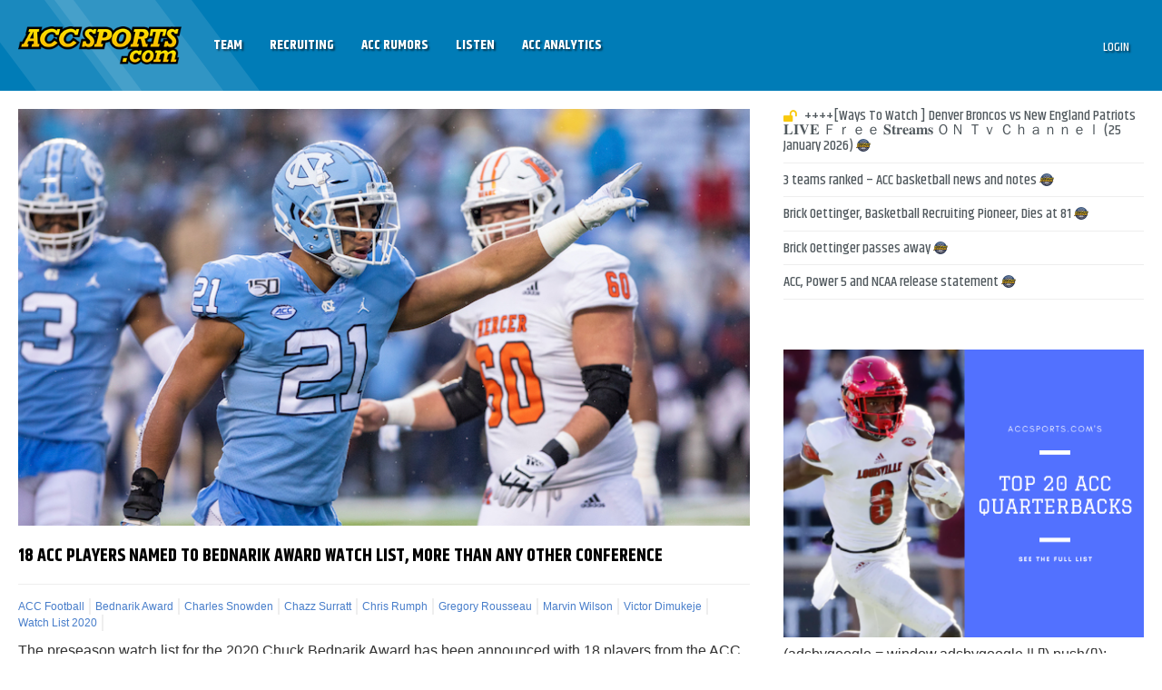

--- FILE ---
content_type: text/html; charset=utf-8
request_url: https://www.google.com/recaptcha/api2/aframe
body_size: 264
content:
<!DOCTYPE HTML><html><head><meta http-equiv="content-type" content="text/html; charset=UTF-8"></head><body><script nonce="6ByeulaNKwwfmanm_Rxpog">/** Anti-fraud and anti-abuse applications only. See google.com/recaptcha */ try{var clients={'sodar':'https://pagead2.googlesyndication.com/pagead/sodar?'};window.addEventListener("message",function(a){try{if(a.source===window.parent){var b=JSON.parse(a.data);var c=clients[b['id']];if(c){var d=document.createElement('img');d.src=c+b['params']+'&rc='+(localStorage.getItem("rc::a")?sessionStorage.getItem("rc::b"):"");window.document.body.appendChild(d);sessionStorage.setItem("rc::e",parseInt(sessionStorage.getItem("rc::e")||0)+1);localStorage.setItem("rc::h",'1769376569256');}}}catch(b){}});window.parent.postMessage("_grecaptcha_ready", "*");}catch(b){}</script></body></html>